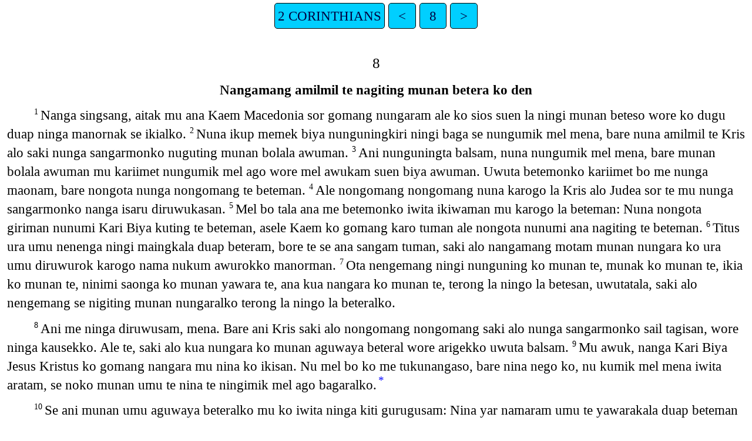

--- FILE ---
content_type: text/html
request_url: https://png.bible/wsk/2CO08.htm
body_size: 2417
content:
<!DOCTYPE html>
<html lang="wsk">
<head>
<meta charset="UTF-8" />
<link rel="stylesheet" href="haiola.css" type="text/css" />
<meta name="viewport" content="user-scalable=yes, initial-scale=1, minimum-scale=1, width=device-width"/>
<title>KAEM KO DEN 2 CORINTHIANS 8</title>
<meta name="keywords" content="KAEM KO DEN, wsk, Holy Bible, Scripture, Bible, Scriptures, New Testament, Old Testament, Gospel" />
</head>
<body>
<ul class='tnav'>
<li><a href='index.htm'>2 CORINTHIANS</a></li>
<li><a href='2CO07.htm'>&lt;</a></li>
<li><a href='2CO.htm'>8</a></li>
<li><a href='2CO09.htm'>&gt;</a></li>
</ul>
<div class="main">
 
<div class='chapterlabel' id="V0"> 8</div><div class='s'>Nangamang amilmil te nagiting munan betera ko den </div> <div class='p'> <span class="verse" id="V1">1&#160;</span>Nanga singsang, aitak mu ana Kaem Macedonia sor gomang nungaram ale ko sios suen la ningi munan beteso wore ko dugu duap ninga manornak se ikialko.   <span class="verse" id="V2">2&#160;</span>Nuna ikup memek biya nunguningkiri ningi baga se nungumik mel mena, bare nuna amilmil te Kris alo saki nunga sangarmonko nuguting munan bolala awuman.   <span class="verse" id="V3">3&#160;</span>Ani nunguningta balsam, nuna nungumik mel mena, bare munan bolala awuman mu kariimet nungumik mel ago wore mel awukam suen biya awuman. Uwuta betemonko kariimet bo me nunga maonam, bare nongota nunga nongomang te beteman.   <span class="verse" id="V4">4&#160;</span>Ale nongomang nongomang nuna karogo la Kris alo Judea sor te mu nunga sangarmonko nanga isaru diruwukasan.   <span class="verse" id="V5">5&#160;</span>Mel bo tala ana me betemonko iwita ikiwaman mu karogo la beteman: Nuna nongota giriman nunumi Kari Biya kuting te beteman, asele Kaem ko gomang karo tuman ale nongota nunumi ana nagiting te beteman.   <span class="verse" id="V6">6&#160;</span>Titus ura umu nenenga ningi maingkala duap beteram, bore te se ana sangam tuman, saki alo nangamang motam munan nungara ko ura umu diruwurok karogo nama nukum awurokko manorman.   <span class="verse" id="V7">7&#160;</span>Ota nengemang ningi nunguning ko munan te, munak ko munan te, ikia ko munan te, ninimi saonga ko munan yawara te, ana kua nangara ko munan te, terong la ningo la betesan, uwutatala, saki alo nengemang se nigiting munan nungaralko terong la ningo la beteralko.   </div><div class='p'> <span class="verse" id="V8">8&#160;</span>Ani me ninga diruwusam, mena. Bare ani Kris saki alo nongomang nongomang saki alo nunga sangarmonko sail tagisan, wore ninga kausekko. Ale te, saki alo kua nungara ko munan aguwaya beteral wore arigekko uwuta balsam.   <span class="verse" id="V9">9&#160;</span>Mu awuk, nanga Kari Biya Jesus Kristus ko gomang nangara mu nina ko ikisan. Nu mel bo ko me tukunangaso, bare nina nego ko, nu kumik mel mena iwita aratam, se noko munan umu te nina te ningimik mel ago bagaralko.<a href="#FN1" class="notemark">*<span class="popup">Matthew 8:20 se Philippians 2:6-7 ago arikko.</span></a>   </div><div class='p'> <span class="verse" id="V10">10&#160;</span>Se ani munan umu aguwaya beteralko mu ko iwita ninga kiti gurugusam: Nina yar namaram umu te yawarakala duap beteman ale munan bitakasan, ale umu la mena, bare ninga nengemang barasa amilmil te bitakasan.   <span class="verse" id="V11">11&#160;</span>Buta se aninga angamang nina duap beteman uwutata beteral, eng am nama menawural, se ninga nengemang barasa amilmil ko munan umu karogo nama areremarukko. Bare nengeta ninga ikup guyak ko iki se beteralko.   <span class="verse" id="V12">12&#160;</span>Mu awuk, gemang barasa amilmil te anapeya bitarko mu bitar, mu Kaem ko amilmilarukko. Bare ni mel bo bitarko mena agi, mu mel bo mena, Kaem ko ikiso.<a href="#FN2" class="notemark">†<span class="popup">Manga mel Kaem tua: Mark 12:43.</span></a>   </div><div class='p'> <span class="verse" id="V13">13&#160;</span>Ani nina saki alo nunga saongal se yawarakala bagamon, se nina nengeta mu ikup karogo bagaralko iwita me balsam. Bare koma sing sang mel karogo koma suanta bagaral mu terong ko.   <span class="verse" id="V14">14&#160;</span>Kariimet tom ningo kapa nungarso se mel suen biya ago mu, kariimet tukunangawasan mu nunga sangarmonko. Se koma ko, kariimet umu nunga tom ningo te mu nina tukunangawaral mu ninga sangarmonko. Se munan umu te, nina suen la koma suanta mel karogo la bagaralko.   <span class="verse" id="V15">15&#160;</span>Batoga bo te baluwoso iwita: “Awiriya inang suen biya gi bolala awukaso agi, awiriya inang ilagalata gi bolala awukaso, bare tui gurugukasan ale bo me tukunangakaso.”<a href="#FN3" class="notemark">‡<span class="popup">Nuna inang manna gikasan: Exodus 16:18.</span></a>   </div><div class='s'>Titus Corinth Kris alo nuguting munan giokko beteman se namaram </div> <div class='p'> <span class="verse" id="V16">16&#160;</span>Ani Kaem amilmil tusam, mu awuk, nu Titus ko gomang motam nina nego ko mu ani ago bagasam iwitatala beteram.   <span class="verse" id="V17">17&#160;</span>Mu awuk, Titus anananga nangamang te la me taiwoso, bare kota ko gomang biya ura bitirukko se kota ko ikia karo tuam ale taiwoso.   <span class="verse" id="V18">18&#160;</span>Se nu kota me taiwoso. Bare anananga Kris launuria bo den gilalong ko ura terong la beteso se sios imi te mu suen la ko baluwasan, umu karogo ilak taiwoso.   <span class="verse" id="V19">19&#160;</span>Se nanga launuria umu nuna suen la imi te mu maingkala nu atumu kereman, nu ana nangarak kariimet nunga nuguting munan imi karogo maingte aolak iluwokko. Ana ura imi Kari Biya nup biya te taukko bita se, nanga nangamang biyala kariimet nunga sangornakko mu wetang awusan.   <span class="verse" id="V20">20&#160;</span>Ana kariimet nunga nongomang amilmil ko nuguting munan ko bala memek aratuk bore ko, ana ura imi ninguru tala bitarsan.   <span class="verse" id="V21">21&#160;</span>Ana ura imi Kari Biya koma te la mena, bare kariimet nongoma te mu diram la betera ko munan te betesan.<a href="#FN4" class="notemark">§<span class="popup">Proverbs 3:4 ago arikko.</span></a>   </div><div class='p'> <span class="verse" id="V22">22&#160;</span>Se ana kari ilagala mu la nunga beteman se me taisan, bare nanga Kris launuria bo tala karogo nongorak taiso. Ana ura ko munan suen biya ningi arigiman mu, nu ura ko kari nunguningkiri. Se nu aitak nenenga ura ko gomang motam sokel ago nenengate beteram, ale ninga sangukko nongorak taiso.   <span class="verse" id="V23">23&#160;</span>Se iwita nungarkalko: Titus mu aninga saonga kari se nenenga ura kari; bare nanga launuria sang umu Kristus ko nup biya ko, sios suen la ewere te wore nongoma tata ko kari iwita nungarkalko.   <span class="verse" id="V24">24&#160;</span>Bore te se, nenenga kua nangara ana ko ninip patawu lagasan umu, kariari imi karogo la nunga kausal se ari ikimon se sios suen la imi te mu karogo tala ari ikimonko.   </div><ul class='tnav'>
<li><a href='index.htm'>2 CORINTHIANS</a></li>
<li><a href='2CO07.htm'>&lt;</a></li>
<li><a href='2CO.htm'>8</a></li>
<li><a href='2CO09.htm'>&gt;</a></li>
</ul>
<div class="footnote">
<hr />
<p class="f" id="FN1"><span class="notemark">*</span><a class="notebackref" href="#V9">8:9:</a>
<span class="ft"><a href='MAT08.htm#V20'>Matthew 8:20</a> se <a href='PHP02.htm#V6'>Philippians 2:6-7</a> ago arikko.</span></p>
<p class="f" id="FN2"><span class="notemark">†</span><a class="notebackref" href="#V12">8:12:</a>
<span class="ft">Manga mel Kaem tua: <a href='MRK12.htm#V43'>Mark 12:43</a>.</span></p>
<p class="f" id="FN3"><span class="notemark">‡</span><a class="notebackref" href="#V15">8:15:</a>
<span class="ft">Nuna inang manna gikasan: Exodus 16:18.</span></p>
<p class="f" id="FN4"><span class="notemark">§</span><a class="notebackref" href="#V21">8:21:</a>
<span class="ft"><a href='PRO03.htm#V4'>Proverbs 3:4</a> ago arikko.</span></p>

<hr />
</div>
<div class="copyright">

<p align="center"><a href='copyright.htm'>© 1985, 2011, 2014 BSPNG</a></p>
</div>
</div></body></html>
